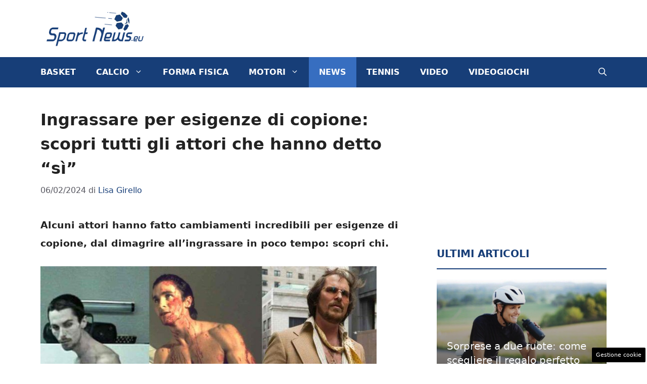

--- FILE ---
content_type: text/html; charset=UTF-8
request_url: https://www.sportnews.eu/2024/02/06/ingrassare-per-esigenze-di-copione-scopri-tutti-gli-attori-che-hanno-detto-si/
body_size: 18549
content:
<!DOCTYPE html>
<html lang="it-IT">
<head>
	<meta charset="UTF-8"><link rel="preload" href="https://www.sportnews.eu/wp-content/cache/fvm/min/1748960762-css28bf580074b5d7aa864ac4e213cdd623eb5f6e86a06863801e5cfc74acbbc.css" as="style" media="all" />
<link rel="preload" href="https://www.sportnews.eu/wp-content/cache/fvm/min/1748960762-css17a77e47f1bb4e434e538b35208afe682f1430aba932da40e8c71be3c8888.css" as="style" media="all" />
<link rel="preload" href="https://www.sportnews.eu/wp-content/cache/fvm/min/1748960762-csse8a63fef79ac52b72e8160d9a43fe1ce0ee6f49c9b2ee6cd70235f695d67c.css" as="style" media="all" />
<link rel="preload" href="https://www.sportnews.eu/wp-content/cache/fvm/min/1748960762-css2aa5b26de6c49f6cc8670501c69955c7e84b919b4474dd06e8aef2bb1bf1d.css" as="style" media="all" />
<link rel="preload" href="https://www.sportnews.eu/wp-content/cache/fvm/min/1748960762-js81e876193324bb34a48ad188fc80c57d0012efcad69746bb5a46ddac2e000f.js" as="script" />
<link rel="preload" href="https://www.sportnews.eu/wp-content/cache/fvm/min/1748960762-js8ae2b03d8ef94b781f0e2922082337d7e9e05580a430d5c3bf44615e615786.js" as="script" /><script data-cfasync="false">if(navigator.userAgent.match(/MSIE|Internet Explorer/i)||navigator.userAgent.match(/Trident\/7\..*?rv:11/i)){var href=document.location.href;if(!href.match(/[?&]iebrowser/)){if(href.indexOf("?")==-1){if(href.indexOf("#")==-1){document.location.href=href+"?iebrowser=1"}else{document.location.href=href.replace("#","?iebrowser=1#")}}else{if(href.indexOf("#")==-1){document.location.href=href+"&iebrowser=1"}else{document.location.href=href.replace("#","&iebrowser=1#")}}}}</script>
<script data-cfasync="false">class FVMLoader{constructor(e){this.triggerEvents=e,this.eventOptions={passive:!0},this.userEventListener=this.triggerListener.bind(this),this.delayedScripts={normal:[],async:[],defer:[]},this.allJQueries=[]}_addUserInteractionListener(e){this.triggerEvents.forEach(t=>window.addEventListener(t,e.userEventListener,e.eventOptions))}_removeUserInteractionListener(e){this.triggerEvents.forEach(t=>window.removeEventListener(t,e.userEventListener,e.eventOptions))}triggerListener(){this._removeUserInteractionListener(this),"loading"===document.readyState?document.addEventListener("DOMContentLoaded",this._loadEverythingNow.bind(this)):this._loadEverythingNow()}async _loadEverythingNow(){this._runAllDelayedCSS(),this._delayEventListeners(),this._delayJQueryReady(this),this._handleDocumentWrite(),this._registerAllDelayedScripts(),await this._loadScriptsFromList(this.delayedScripts.normal),await this._loadScriptsFromList(this.delayedScripts.defer),await this._loadScriptsFromList(this.delayedScripts.async),await this._triggerDOMContentLoaded(),await this._triggerWindowLoad(),window.dispatchEvent(new Event("wpr-allScriptsLoaded"))}_registerAllDelayedScripts(){document.querySelectorAll("script[type=fvmdelay]").forEach(e=>{e.hasAttribute("src")?e.hasAttribute("async")&&!1!==e.async?this.delayedScripts.async.push(e):e.hasAttribute("defer")&&!1!==e.defer||"module"===e.getAttribute("data-type")?this.delayedScripts.defer.push(e):this.delayedScripts.normal.push(e):this.delayedScripts.normal.push(e)})}_runAllDelayedCSS(){document.querySelectorAll("link[rel=fvmdelay]").forEach(e=>{e.setAttribute("rel","stylesheet")})}async _transformScript(e){return await this._requestAnimFrame(),new Promise(t=>{const n=document.createElement("script");let r;[...e.attributes].forEach(e=>{let t=e.nodeName;"type"!==t&&("data-type"===t&&(t="type",r=e.nodeValue),n.setAttribute(t,e.nodeValue))}),e.hasAttribute("src")?(n.addEventListener("load",t),n.addEventListener("error",t)):(n.text=e.text,t()),e.parentNode.replaceChild(n,e)})}async _loadScriptsFromList(e){const t=e.shift();return t?(await this._transformScript(t),this._loadScriptsFromList(e)):Promise.resolve()}_delayEventListeners(){let e={};function t(t,n){!function(t){function n(n){return e[t].eventsToRewrite.indexOf(n)>=0?"wpr-"+n:n}e[t]||(e[t]={originalFunctions:{add:t.addEventListener,remove:t.removeEventListener},eventsToRewrite:[]},t.addEventListener=function(){arguments[0]=n(arguments[0]),e[t].originalFunctions.add.apply(t,arguments)},t.removeEventListener=function(){arguments[0]=n(arguments[0]),e[t].originalFunctions.remove.apply(t,arguments)})}(t),e[t].eventsToRewrite.push(n)}function n(e,t){let n=e[t];Object.defineProperty(e,t,{get:()=>n||function(){},set(r){e["wpr"+t]=n=r}})}t(document,"DOMContentLoaded"),t(window,"DOMContentLoaded"),t(window,"load"),t(window,"pageshow"),t(document,"readystatechange"),n(document,"onreadystatechange"),n(window,"onload"),n(window,"onpageshow")}_delayJQueryReady(e){let t=window.jQuery;Object.defineProperty(window,"jQuery",{get:()=>t,set(n){if(n&&n.fn&&!e.allJQueries.includes(n)){n.fn.ready=n.fn.init.prototype.ready=function(t){e.domReadyFired?t.bind(document)(n):document.addEventListener("DOMContentLoaded2",()=>t.bind(document)(n))};const t=n.fn.on;n.fn.on=n.fn.init.prototype.on=function(){if(this[0]===window){function e(e){return e.split(" ").map(e=>"load"===e||0===e.indexOf("load.")?"wpr-jquery-load":e).join(" ")}"string"==typeof arguments[0]||arguments[0]instanceof String?arguments[0]=e(arguments[0]):"object"==typeof arguments[0]&&Object.keys(arguments[0]).forEach(t=>{delete Object.assign(arguments[0],{[e(t)]:arguments[0][t]})[t]})}return t.apply(this,arguments),this},e.allJQueries.push(n)}t=n}})}async _triggerDOMContentLoaded(){this.domReadyFired=!0,await this._requestAnimFrame(),document.dispatchEvent(new Event("DOMContentLoaded2")),await this._requestAnimFrame(),window.dispatchEvent(new Event("DOMContentLoaded2")),await this._requestAnimFrame(),document.dispatchEvent(new Event("wpr-readystatechange")),await this._requestAnimFrame(),document.wpronreadystatechange&&document.wpronreadystatechange()}async _triggerWindowLoad(){await this._requestAnimFrame(),window.dispatchEvent(new Event("wpr-load")),await this._requestAnimFrame(),window.wpronload&&window.wpronload(),await this._requestAnimFrame(),this.allJQueries.forEach(e=>e(window).trigger("wpr-jquery-load")),window.dispatchEvent(new Event("wpr-pageshow")),await this._requestAnimFrame(),window.wpronpageshow&&window.wpronpageshow()}_handleDocumentWrite(){const e=new Map;document.write=document.writeln=function(t){const n=document.currentScript,r=document.createRange(),i=n.parentElement;let a=e.get(n);void 0===a&&(a=n.nextSibling,e.set(n,a));const s=document.createDocumentFragment();r.setStart(s,0),s.appendChild(r.createContextualFragment(t)),i.insertBefore(s,a)}}async _requestAnimFrame(){return new Promise(e=>requestAnimationFrame(e))}static run(){const e=new FVMLoader(["keydown","mousemove","touchmove","touchstart","touchend","wheel"]);e._addUserInteractionListener(e)}}FVMLoader.run();</script><meta name='robots' content='index, follow, max-image-preview:large, max-snippet:-1, max-video-preview:-1' /><meta name="viewport" content="width=device-width, initial-scale=1"><title>Ingrassare per esigenze di copione: scopri tutti gli attori che hanno detto &quot;sì&quot;</title><meta name="description" content="Alcuni attori hanno fatto cambiamenti incredibili per esigenze di copione, dal dimagrire all&#039;ingrassare in poco tempo: scopri chi" /><link rel="canonical" href="https://www.sportnews.eu/2024/02/06/ingrassare-per-esigenze-di-copione-scopri-tutti-gli-attori-che-hanno-detto-si/" /><meta property="og:locale" content="it_IT" /><meta property="og:type" content="article" /><meta property="og:title" content="Ingrassare per esigenze di copione: scopri tutti gli attori che hanno detto &quot;sì&quot;" /><meta property="og:description" content="Alcuni attori hanno fatto cambiamenti incredibili per esigenze di copione, dal dimagrire all&#039;ingrassare in poco tempo: scopri chi" /><meta property="og:url" content="https://www.sportnews.eu/2024/02/06/ingrassare-per-esigenze-di-copione-scopri-tutti-gli-attori-che-hanno-detto-si/" /><meta property="og:site_name" content="Sportnews.eu" /><meta property="article:publisher" content="https://www.facebook.com/SportNews.eu" /><meta property="article:published_time" content="2024-02-06T17:51:43+00:00" /><meta property="article:modified_time" content="2025-02-25T10:52:24+00:00" /><meta property="og:image" content="https://www.sportnews.eu/wp-content/uploads/2024/02/Christian-Bale.jpg" /><meta property="og:image:width" content="1200" /><meta property="og:image:height" content="800" /><meta property="og:image:type" content="image/jpeg" /><meta name="author" content="Lisa Girello" /><meta name="twitter:label1" content="Scritto da" /><meta name="twitter:data1" content="Lisa Girello" /><meta name="twitter:label2" content="Tempo di lettura stimato" /><meta name="twitter:data2" content="5 minuti" /><script type="application/ld+json" class="yoast-schema-graph">{"@context":"https://schema.org","@graph":[{"@type":"Article","@id":"https://www.sportnews.eu/2024/02/06/ingrassare-per-esigenze-di-copione-scopri-tutti-gli-attori-che-hanno-detto-si/#article","isPartOf":{"@id":"https://www.sportnews.eu/2024/02/06/ingrassare-per-esigenze-di-copione-scopri-tutti-gli-attori-che-hanno-detto-si/"},"author":{"name":"Lisa Girello","@id":"https://www.sportnews.eu/#/schema/person/025c31b8bc8dc3f42b40194f84b2cf16"},"headline":"Ingrassare per esigenze di copione: scopri tutti gli attori che hanno detto &#8220;sì&#8221;","datePublished":"2024-02-06T17:51:43+00:00","dateModified":"2025-02-25T10:52:24+00:00","mainEntityOfPage":{"@id":"https://www.sportnews.eu/2024/02/06/ingrassare-per-esigenze-di-copione-scopri-tutti-gli-attori-che-hanno-detto-si/"},"wordCount":715,"publisher":{"@id":"https://www.sportnews.eu/#organization"},"image":{"@id":"https://www.sportnews.eu/2024/02/06/ingrassare-per-esigenze-di-copione-scopri-tutti-gli-attori-che-hanno-detto-si/#primaryimage"},"thumbnailUrl":"https://www.sportnews.eu/wp-content/uploads/2024/02/Christian-Bale.jpg","articleSection":["News"],"inLanguage":"it-IT"},{"@type":"WebPage","@id":"https://www.sportnews.eu/2024/02/06/ingrassare-per-esigenze-di-copione-scopri-tutti-gli-attori-che-hanno-detto-si/","url":"https://www.sportnews.eu/2024/02/06/ingrassare-per-esigenze-di-copione-scopri-tutti-gli-attori-che-hanno-detto-si/","name":"Ingrassare per esigenze di copione: scopri tutti gli attori che hanno detto \"sì\"","isPartOf":{"@id":"https://www.sportnews.eu/#website"},"primaryImageOfPage":{"@id":"https://www.sportnews.eu/2024/02/06/ingrassare-per-esigenze-di-copione-scopri-tutti-gli-attori-che-hanno-detto-si/#primaryimage"},"image":{"@id":"https://www.sportnews.eu/2024/02/06/ingrassare-per-esigenze-di-copione-scopri-tutti-gli-attori-che-hanno-detto-si/#primaryimage"},"thumbnailUrl":"https://www.sportnews.eu/wp-content/uploads/2024/02/Christian-Bale.jpg","datePublished":"2024-02-06T17:51:43+00:00","dateModified":"2025-02-25T10:52:24+00:00","description":"Alcuni attori hanno fatto cambiamenti incredibili per esigenze di copione, dal dimagrire all'ingrassare in poco tempo: scopri chi","breadcrumb":{"@id":"https://www.sportnews.eu/2024/02/06/ingrassare-per-esigenze-di-copione-scopri-tutti-gli-attori-che-hanno-detto-si/#breadcrumb"},"inLanguage":"it-IT","potentialAction":[{"@type":"ReadAction","target":["https://www.sportnews.eu/2024/02/06/ingrassare-per-esigenze-di-copione-scopri-tutti-gli-attori-che-hanno-detto-si/"]}]},{"@type":"ImageObject","inLanguage":"it-IT","@id":"https://www.sportnews.eu/2024/02/06/ingrassare-per-esigenze-di-copione-scopri-tutti-gli-attori-che-hanno-detto-si/#primaryimage","url":"https://www.sportnews.eu/wp-content/uploads/2024/02/Christian-Bale.jpg","contentUrl":"https://www.sportnews.eu/wp-content/uploads/2024/02/Christian-Bale.jpg","width":1200,"height":800,"caption":"Christian Bale (Sportnews.eu)"},{"@type":"BreadcrumbList","@id":"https://www.sportnews.eu/2024/02/06/ingrassare-per-esigenze-di-copione-scopri-tutti-gli-attori-che-hanno-detto-si/#breadcrumb","itemListElement":[{"@type":"ListItem","position":1,"name":"SportNews","item":"https://www.sportnews.eu/"},{"@type":"ListItem","position":2,"name":"Ingrassare per esigenze di copione: scopri tutti gli attori che hanno detto &#8220;sì&#8221;"}]},{"@type":"WebSite","@id":"https://www.sportnews.eu/#website","url":"https://www.sportnews.eu/","name":"Sportnews.eu","description":"Notizie sport, notizie calcio, calciomercato, basket, formula 1, ciclismo, volley, tennis","publisher":{"@id":"https://www.sportnews.eu/#organization"},"potentialAction":[{"@type":"SearchAction","target":{"@type":"EntryPoint","urlTemplate":"https://www.sportnews.eu/?s={search_term_string}"},"query-input":{"@type":"PropertyValueSpecification","valueRequired":true,"valueName":"search_term_string"}}],"inLanguage":"it-IT"},{"@type":"Organization","@id":"https://www.sportnews.eu/#organization","name":"SportNews.eu","url":"https://www.sportnews.eu/","logo":{"@type":"ImageObject","inLanguage":"it-IT","@id":"https://www.sportnews.eu/#/schema/logo/image/","url":"https://www.sportnews.eu/wp-content/uploads/sportnews-logo-retina.png","contentUrl":"https://www.sportnews.eu/wp-content/uploads/sportnews-logo-retina.png","width":544,"height":180,"caption":"SportNews.eu"},"image":{"@id":"https://www.sportnews.eu/#/schema/logo/image/"},"sameAs":["https://www.facebook.com/SportNews.eu"]},{"@type":"Person","@id":"https://www.sportnews.eu/#/schema/person/025c31b8bc8dc3f42b40194f84b2cf16","name":"Lisa Girello","image":{"@type":"ImageObject","inLanguage":"it-IT","@id":"https://www.sportnews.eu/#/schema/person/image/","url":"https://secure.gravatar.com/avatar/369a832ba00cbbff7b7173e7b75ad588885fff02390ea70f32ac52ad3ad559ce?s=96&d=mm&r=g","contentUrl":"https://secure.gravatar.com/avatar/369a832ba00cbbff7b7173e7b75ad588885fff02390ea70f32ac52ad3ad559ce?s=96&d=mm&r=g","caption":"Lisa Girello"},"url":"https://www.sportnews.eu/author/lisa-girello/"}]}</script><link rel="alternate" type="application/rss+xml" title="Sportnews.eu &raquo; Feed" href="https://www.sportnews.eu/feed/" /><link rel="alternate" type="application/rss+xml" title="Sportnews.eu &raquo; Feed dei commenti" href="https://www.sportnews.eu/comments/feed/" /><meta name="google-site-verification" content="EpVmo1qjFGoEN9BWAWMworbywvI8wXhRyzqQpJtVr6w" />
	
	<style media="all">img:is([sizes="auto" i],[sizes^="auto," i]){contain-intrinsic-size:3000px 1500px}</style>
	
	
	
	
	
	
	
	
	
	
	
	
	
	
	
	
	
	
	
	
	
	
	
	
	


<link rel="amphtml" href="https://www.sportnews.eu/2024/02/06/ingrassare-per-esigenze-di-copione-scopri-tutti-gli-attori-che-hanno-detto-si/amp/" />

<link rel='stylesheet' id='wp-block-library-css' href='https://www.sportnews.eu/wp-content/cache/fvm/min/1748960762-css28bf580074b5d7aa864ac4e213cdd623eb5f6e86a06863801e5cfc74acbbc.css' media='all' />
<style id='classic-theme-styles-inline-css' media="all">/*! This file is auto-generated */
.wp-block-button__link{color:#fff;background-color:#32373c;border-radius:9999px;box-shadow:none;text-decoration:none;padding:calc(.667em + 2px) calc(1.333em + 2px);font-size:1.125em}.wp-block-file__button{background:#32373c;color:#fff;text-decoration:none}</style>
<style id='global-styles-inline-css' media="all">:root{--wp--preset--aspect-ratio--square:1;--wp--preset--aspect-ratio--4-3:4/3;--wp--preset--aspect-ratio--3-4:3/4;--wp--preset--aspect-ratio--3-2:3/2;--wp--preset--aspect-ratio--2-3:2/3;--wp--preset--aspect-ratio--16-9:16/9;--wp--preset--aspect-ratio--9-16:9/16;--wp--preset--color--black:#000000;--wp--preset--color--cyan-bluish-gray:#abb8c3;--wp--preset--color--white:#ffffff;--wp--preset--color--pale-pink:#f78da7;--wp--preset--color--vivid-red:#cf2e2e;--wp--preset--color--luminous-vivid-orange:#ff6900;--wp--preset--color--luminous-vivid-amber:#fcb900;--wp--preset--color--light-green-cyan:#7bdcb5;--wp--preset--color--vivid-green-cyan:#00d084;--wp--preset--color--pale-cyan-blue:#8ed1fc;--wp--preset--color--vivid-cyan-blue:#0693e3;--wp--preset--color--vivid-purple:#9b51e0;--wp--preset--color--contrast:var(--contrast);--wp--preset--color--contrast-2:var(--contrast-2);--wp--preset--color--contrast-3:var(--contrast-3);--wp--preset--color--base:var(--base);--wp--preset--color--base-2:var(--base-2);--wp--preset--color--base-3:var(--base-3);--wp--preset--color--accent:var(--accent);--wp--preset--color--global-color-8:var(--global-color-8);--wp--preset--gradient--vivid-cyan-blue-to-vivid-purple:linear-gradient(135deg,rgba(6,147,227,1) 0%,rgb(155,81,224) 100%);--wp--preset--gradient--light-green-cyan-to-vivid-green-cyan:linear-gradient(135deg,rgb(122,220,180) 0%,rgb(0,208,130) 100%);--wp--preset--gradient--luminous-vivid-amber-to-luminous-vivid-orange:linear-gradient(135deg,rgba(252,185,0,1) 0%,rgba(255,105,0,1) 100%);--wp--preset--gradient--luminous-vivid-orange-to-vivid-red:linear-gradient(135deg,rgba(255,105,0,1) 0%,rgb(207,46,46) 100%);--wp--preset--gradient--very-light-gray-to-cyan-bluish-gray:linear-gradient(135deg,rgb(238,238,238) 0%,rgb(169,184,195) 100%);--wp--preset--gradient--cool-to-warm-spectrum:linear-gradient(135deg,rgb(74,234,220) 0%,rgb(151,120,209) 20%,rgb(207,42,186) 40%,rgb(238,44,130) 60%,rgb(251,105,98) 80%,rgb(254,248,76) 100%);--wp--preset--gradient--blush-light-purple:linear-gradient(135deg,rgb(255,206,236) 0%,rgb(152,150,240) 100%);--wp--preset--gradient--blush-bordeaux:linear-gradient(135deg,rgb(254,205,165) 0%,rgb(254,45,45) 50%,rgb(107,0,62) 100%);--wp--preset--gradient--luminous-dusk:linear-gradient(135deg,rgb(255,203,112) 0%,rgb(199,81,192) 50%,rgb(65,88,208) 100%);--wp--preset--gradient--pale-ocean:linear-gradient(135deg,rgb(255,245,203) 0%,rgb(182,227,212) 50%,rgb(51,167,181) 100%);--wp--preset--gradient--electric-grass:linear-gradient(135deg,rgb(202,248,128) 0%,rgb(113,206,126) 100%);--wp--preset--gradient--midnight:linear-gradient(135deg,rgb(2,3,129) 0%,rgb(40,116,252) 100%);--wp--preset--font-size--small:13px;--wp--preset--font-size--medium:20px;--wp--preset--font-size--large:36px;--wp--preset--font-size--x-large:42px;--wp--preset--spacing--20:0.44rem;--wp--preset--spacing--30:0.67rem;--wp--preset--spacing--40:1rem;--wp--preset--spacing--50:1.5rem;--wp--preset--spacing--60:2.25rem;--wp--preset--spacing--70:3.38rem;--wp--preset--spacing--80:5.06rem;--wp--preset--shadow--natural:6px 6px 9px rgba(0, 0, 0, 0.2);--wp--preset--shadow--deep:12px 12px 50px rgba(0, 0, 0, 0.4);--wp--preset--shadow--sharp:6px 6px 0px rgba(0, 0, 0, 0.2);--wp--preset--shadow--outlined:6px 6px 0px -3px rgba(255, 255, 255, 1), 6px 6px rgba(0, 0, 0, 1);--wp--preset--shadow--crisp:6px 6px 0px rgba(0, 0, 0, 1)}:where(.is-layout-flex){gap:.5em}:where(.is-layout-grid){gap:.5em}body .is-layout-flex{display:flex}.is-layout-flex{flex-wrap:wrap;align-items:center}.is-layout-flex>:is(*,div){margin:0}body .is-layout-grid{display:grid}.is-layout-grid>:is(*,div){margin:0}:where(.wp-block-columns.is-layout-flex){gap:2em}:where(.wp-block-columns.is-layout-grid){gap:2em}:where(.wp-block-post-template.is-layout-flex){gap:1.25em}:where(.wp-block-post-template.is-layout-grid){gap:1.25em}.has-black-color{color:var(--wp--preset--color--black)!important}.has-cyan-bluish-gray-color{color:var(--wp--preset--color--cyan-bluish-gray)!important}.has-white-color{color:var(--wp--preset--color--white)!important}.has-pale-pink-color{color:var(--wp--preset--color--pale-pink)!important}.has-vivid-red-color{color:var(--wp--preset--color--vivid-red)!important}.has-luminous-vivid-orange-color{color:var(--wp--preset--color--luminous-vivid-orange)!important}.has-luminous-vivid-amber-color{color:var(--wp--preset--color--luminous-vivid-amber)!important}.has-light-green-cyan-color{color:var(--wp--preset--color--light-green-cyan)!important}.has-vivid-green-cyan-color{color:var(--wp--preset--color--vivid-green-cyan)!important}.has-pale-cyan-blue-color{color:var(--wp--preset--color--pale-cyan-blue)!important}.has-vivid-cyan-blue-color{color:var(--wp--preset--color--vivid-cyan-blue)!important}.has-vivid-purple-color{color:var(--wp--preset--color--vivid-purple)!important}.has-black-background-color{background-color:var(--wp--preset--color--black)!important}.has-cyan-bluish-gray-background-color{background-color:var(--wp--preset--color--cyan-bluish-gray)!important}.has-white-background-color{background-color:var(--wp--preset--color--white)!important}.has-pale-pink-background-color{background-color:var(--wp--preset--color--pale-pink)!important}.has-vivid-red-background-color{background-color:var(--wp--preset--color--vivid-red)!important}.has-luminous-vivid-orange-background-color{background-color:var(--wp--preset--color--luminous-vivid-orange)!important}.has-luminous-vivid-amber-background-color{background-color:var(--wp--preset--color--luminous-vivid-amber)!important}.has-light-green-cyan-background-color{background-color:var(--wp--preset--color--light-green-cyan)!important}.has-vivid-green-cyan-background-color{background-color:var(--wp--preset--color--vivid-green-cyan)!important}.has-pale-cyan-blue-background-color{background-color:var(--wp--preset--color--pale-cyan-blue)!important}.has-vivid-cyan-blue-background-color{background-color:var(--wp--preset--color--vivid-cyan-blue)!important}.has-vivid-purple-background-color{background-color:var(--wp--preset--color--vivid-purple)!important}.has-black-border-color{border-color:var(--wp--preset--color--black)!important}.has-cyan-bluish-gray-border-color{border-color:var(--wp--preset--color--cyan-bluish-gray)!important}.has-white-border-color{border-color:var(--wp--preset--color--white)!important}.has-pale-pink-border-color{border-color:var(--wp--preset--color--pale-pink)!important}.has-vivid-red-border-color{border-color:var(--wp--preset--color--vivid-red)!important}.has-luminous-vivid-orange-border-color{border-color:var(--wp--preset--color--luminous-vivid-orange)!important}.has-luminous-vivid-amber-border-color{border-color:var(--wp--preset--color--luminous-vivid-amber)!important}.has-light-green-cyan-border-color{border-color:var(--wp--preset--color--light-green-cyan)!important}.has-vivid-green-cyan-border-color{border-color:var(--wp--preset--color--vivid-green-cyan)!important}.has-pale-cyan-blue-border-color{border-color:var(--wp--preset--color--pale-cyan-blue)!important}.has-vivid-cyan-blue-border-color{border-color:var(--wp--preset--color--vivid-cyan-blue)!important}.has-vivid-purple-border-color{border-color:var(--wp--preset--color--vivid-purple)!important}.has-vivid-cyan-blue-to-vivid-purple-gradient-background{background:var(--wp--preset--gradient--vivid-cyan-blue-to-vivid-purple)!important}.has-light-green-cyan-to-vivid-green-cyan-gradient-background{background:var(--wp--preset--gradient--light-green-cyan-to-vivid-green-cyan)!important}.has-luminous-vivid-amber-to-luminous-vivid-orange-gradient-background{background:var(--wp--preset--gradient--luminous-vivid-amber-to-luminous-vivid-orange)!important}.has-luminous-vivid-orange-to-vivid-red-gradient-background{background:var(--wp--preset--gradient--luminous-vivid-orange-to-vivid-red)!important}.has-very-light-gray-to-cyan-bluish-gray-gradient-background{background:var(--wp--preset--gradient--very-light-gray-to-cyan-bluish-gray)!important}.has-cool-to-warm-spectrum-gradient-background{background:var(--wp--preset--gradient--cool-to-warm-spectrum)!important}.has-blush-light-purple-gradient-background{background:var(--wp--preset--gradient--blush-light-purple)!important}.has-blush-bordeaux-gradient-background{background:var(--wp--preset--gradient--blush-bordeaux)!important}.has-luminous-dusk-gradient-background{background:var(--wp--preset--gradient--luminous-dusk)!important}.has-pale-ocean-gradient-background{background:var(--wp--preset--gradient--pale-ocean)!important}.has-electric-grass-gradient-background{background:var(--wp--preset--gradient--electric-grass)!important}.has-midnight-gradient-background{background:var(--wp--preset--gradient--midnight)!important}.has-small-font-size{font-size:var(--wp--preset--font-size--small)!important}.has-medium-font-size{font-size:var(--wp--preset--font-size--medium)!important}.has-large-font-size{font-size:var(--wp--preset--font-size--large)!important}.has-x-large-font-size{font-size:var(--wp--preset--font-size--x-large)!important}:where(.wp-block-post-template.is-layout-flex){gap:1.25em}:where(.wp-block-post-template.is-layout-grid){gap:1.25em}:where(.wp-block-columns.is-layout-flex){gap:2em}:where(.wp-block-columns.is-layout-grid){gap:2em}:root :where(.wp-block-pullquote){font-size:1.5em;line-height:1.6}</style>
<link rel='stylesheet' id='adser-css' href='https://www.sportnews.eu/wp-content/cache/fvm/min/1748960762-css17a77e47f1bb4e434e538b35208afe682f1430aba932da40e8c71be3c8888.css' media='all' />
<link rel='stylesheet' id='dadaPushly-css' href='https://www.sportnews.eu/wp-content/cache/fvm/min/1748960762-csse8a63fef79ac52b72e8160d9a43fe1ce0ee6f49c9b2ee6cd70235f695d67c.css' media='all' />
<link rel='stylesheet' id='generate-style-css' href='https://www.sportnews.eu/wp-content/cache/fvm/min/1748960762-css2aa5b26de6c49f6cc8670501c69955c7e84b919b4474dd06e8aef2bb1bf1d.css' media='all' />
<style id='generate-style-inline-css' media="all">body{background-color:var(--base-3);color:var(--contrast)}a{color:var(--accent)}a:hover,a:focus{text-decoration:underline}.entry-title a,.site-branding a,a.button,.wp-block-button__link,.main-navigation a{text-decoration:none}a:hover,a:focus,a:active{color:var(--contrast)}.wp-block-group__inner-container{max-width:1200px;margin-left:auto;margin-right:auto}.site-header .header-image{width:220px}:root{--contrast:#222222;--contrast-2:#575760;--contrast-3:#b2b2be;--base:#f0f0f0;--base-2:#f7f8f9;--base-3:#ffffff;--accent:#173E78;--global-color-8:#376ec0}:root .has-contrast-color{color:var(--contrast)}:root .has-contrast-background-color{background-color:var(--contrast)}:root .has-contrast-2-color{color:var(--contrast-2)}:root .has-contrast-2-background-color{background-color:var(--contrast-2)}:root .has-contrast-3-color{color:var(--contrast-3)}:root .has-contrast-3-background-color{background-color:var(--contrast-3)}:root .has-base-color{color:var(--base)}:root .has-base-background-color{background-color:var(--base)}:root .has-base-2-color{color:var(--base-2)}:root .has-base-2-background-color{background-color:var(--base-2)}:root .has-base-3-color{color:var(--base-3)}:root .has-base-3-background-color{background-color:var(--base-3)}:root .has-accent-color{color:var(--accent)}:root .has-accent-background-color{background-color:var(--accent)}:root .has-global-color-8-color{color:var(--global-color-8)}:root .has-global-color-8-background-color{background-color:var(--global-color-8)}.gp-modal:not(.gp-modal--open):not(.gp-modal--transition){display:none}.gp-modal--transition:not(.gp-modal--open){pointer-events:none}.gp-modal-overlay:not(.gp-modal-overlay--open):not(.gp-modal--transition){display:none}.gp-modal__overlay{display:none;position:fixed;top:0;left:0;right:0;bottom:0;background:rgba(0,0,0,.2);display:flex;justify-content:center;align-items:center;z-index:10000;backdrop-filter:blur(3px);transition:opacity 500ms ease;opacity:0}.gp-modal--open:not(.gp-modal--transition) .gp-modal__overlay{opacity:1}.gp-modal__container{max-width:100%;max-height:100vh;transform:scale(.9);transition:transform 500ms ease;padding:0 10px}.gp-modal--open:not(.gp-modal--transition) .gp-modal__container{transform:scale(1)}.search-modal-fields{display:flex}.gp-search-modal .gp-modal__overlay{align-items:flex-start;padding-top:25vh;background:var(--gp-search-modal-overlay-bg-color)}.search-modal-form{width:500px;max-width:100%;background-color:var(--gp-search-modal-bg-color);color:var(--gp-search-modal-text-color)}.search-modal-form .search-field,.search-modal-form .search-field:focus{width:100%;height:60px;background-color:transparent;border:0;appearance:none;color:currentColor}.search-modal-fields button,.search-modal-fields button:active,.search-modal-fields button:focus,.search-modal-fields button:hover{background-color:transparent;border:0;color:currentColor;width:60px}.main-navigation a,.main-navigation .menu-toggle,.main-navigation .menu-bar-items{font-weight:700;text-transform:uppercase;font-size:16px}body,button,input,select,textarea{font-size:19px}body{line-height:1.9}h1{font-weight:700;font-size:32px;line-height:1.5em}h2{font-weight:700;font-size:30px;line-height:1.4em}h3{font-weight:600;font-size:28px;line-height:1.4em}.top-bar{background-color:#636363;color:#fff}.top-bar a{color:#fff}.top-bar a:hover{color:#303030}.site-header{background-color:var(--base-3)}.main-title a,.main-title a:hover{color:var(--contrast)}.site-description{color:var(--contrast-2)}.main-navigation,.main-navigation ul ul{background-color:var(--accent)}.main-navigation .main-nav ul li a,.main-navigation .menu-toggle,.main-navigation .menu-bar-items{color:var(--base-3)}.main-navigation .main-nav ul li:not([class*="current-menu-"]):hover>a,.main-navigation .main-nav ul li:not([class*="current-menu-"]):focus>a,.main-navigation .main-nav ul li.sfHover:not([class*="current-menu-"])>a,.main-navigation .menu-bar-item:hover>a,.main-navigation .menu-bar-item.sfHover>a{color:var(--base-3);background-color:var(--global-color-8)}button.menu-toggle:hover,button.menu-toggle:focus{color:var(--base-3)}.main-navigation .main-nav ul li[class*="current-menu-"]>a{color:var(--base-3);background-color:var(--global-color-8)}.navigation-search input[type="search"],.navigation-search input[type="search"]:active,.navigation-search input[type="search"]:focus,.main-navigation .main-nav ul li.search-item.active>a,.main-navigation .menu-bar-items .search-item.active>a{color:var(--base-3);background-color:var(--global-color-8)}.main-navigation ul ul{background-color:var(--accent)}.main-navigation .main-nav ul ul li:not([class*="current-menu-"]):hover>a,.main-navigation .main-nav ul ul li:not([class*="current-menu-"]):focus>a,.main-navigation .main-nav ul ul li.sfHover:not([class*="current-menu-"])>a{background-color:#376ec0}.main-navigation .main-nav ul ul li[class*="current-menu-"]>a{background-color:var(--global-color-8)}.separate-containers .inside-article,.separate-containers .comments-area,.separate-containers .page-header,.one-container .container,.separate-containers .paging-navigation,.inside-page-header{background-color:var(--base-3)}.entry-title a{color:var(--contrast)}.entry-title a:hover{color:var(--contrast-2)}.entry-meta{color:var(--contrast-2)}.sidebar .widget{background-color:var(--base-3)}.footer-widgets{background-color:var(--contrast)}.site-info{color:var(--base-3);background-color:var(--accent)}.site-info a{color:var(--base-3)}.site-info a:hover{color:var(--base-3)}.footer-bar .widget_nav_menu .current-menu-item a{color:var(--base-3)}input[type="text"],input[type="email"],input[type="url"],input[type="password"],input[type="search"],input[type="tel"],input[type="number"],textarea,select{color:var(--contrast);background-color:var(--base-2);border-color:var(--base)}input[type="text"]:focus,input[type="email"]:focus,input[type="url"]:focus,input[type="password"]:focus,input[type="search"]:focus,input[type="tel"]:focus,input[type="number"]:focus,textarea:focus,select:focus{color:var(--contrast);background-color:var(--base-2);border-color:var(--contrast-3)}button,html input[type="button"],input[type="reset"],input[type="submit"],a.button,a.wp-block-button__link:not(.has-background){color:#fff;background-color:#55555e}button:hover,html input[type="button"]:hover,input[type="reset"]:hover,input[type="submit"]:hover,a.button:hover,button:focus,html input[type="button"]:focus,input[type="reset"]:focus,input[type="submit"]:focus,a.button:focus,a.wp-block-button__link:not(.has-background):active,a.wp-block-button__link:not(.has-background):focus,a.wp-block-button__link:not(.has-background):hover{color:#fff;background-color:#3f4047}a.generate-back-to-top{background-color:rgba(0,0,0,.4);color:#fff}a.generate-back-to-top:hover,a.generate-back-to-top:focus{background-color:rgba(0,0,0,.6);color:#fff}:root{--gp-search-modal-bg-color:var(--base-3);--gp-search-modal-text-color:var(--contrast);--gp-search-modal-overlay-bg-color:rgba(0,0,0,0.2)}@media (max-width:768px){.main-navigation .menu-bar-item:hover>a,.main-navigation .menu-bar-item.sfHover>a{background:none;color:var(--base-3)}}.nav-below-header .main-navigation .inside-navigation.grid-container,.nav-above-header .main-navigation .inside-navigation.grid-container{padding:0 20px 0 20px}.site-main .wp-block-group__inner-container{padding:40px}.separate-containers .paging-navigation{padding-top:20px;padding-bottom:20px}.entry-content .alignwide,body:not(.no-sidebar) .entry-content .alignfull{margin-left:-40px;width:calc(100% + 80px);max-width:calc(100% + 80px)}.rtl .menu-item-has-children .dropdown-menu-toggle{padding-left:20px}.rtl .main-navigation .main-nav ul li.menu-item-has-children>a{padding-right:20px}@media (max-width:768px){.separate-containers .inside-article,.separate-containers .comments-area,.separate-containers .page-header,.separate-containers .paging-navigation,.one-container .site-content,.inside-page-header{padding:30px}.site-main .wp-block-group__inner-container{padding:30px}.inside-top-bar{padding-right:30px;padding-left:30px}.inside-header{padding-right:30px;padding-left:30px}.widget-area .widget{padding-top:30px;padding-right:30px;padding-bottom:30px;padding-left:30px}.footer-widgets-container{padding-top:30px;padding-right:30px;padding-bottom:30px;padding-left:30px}.inside-site-info{padding-right:30px;padding-left:30px}.entry-content .alignwide,body:not(.no-sidebar) .entry-content .alignfull{margin-left:-30px;width:calc(100% + 60px);max-width:calc(100% + 60px)}.one-container .site-main .paging-navigation{margin-bottom:20px}}.is-right-sidebar{width:30%}.is-left-sidebar{width:30%}.site-content .content-area{width:70%}@media (max-width:768px){.main-navigation .menu-toggle,.sidebar-nav-mobile:not(#sticky-placeholder){display:block}.main-navigation ul,.gen-sidebar-nav,.main-navigation:not(.slideout-navigation):not(.toggled) .main-nav>ul,.has-inline-mobile-toggle #site-navigation .inside-navigation>*:not(.navigation-search):not(.main-nav){display:none}.nav-align-right .inside-navigation,.nav-align-center .inside-navigation{justify-content:space-between}}.dynamic-author-image-rounded{border-radius:100%}.dynamic-featured-image,.dynamic-author-image{vertical-align:middle}.one-container.blog .dynamic-content-template:not(:last-child),.one-container.archive .dynamic-content-template:not(:last-child){padding-bottom:0}.dynamic-entry-excerpt>p:last-child{margin-bottom:0}</style>
<style id='generateblocks-inline-css' media="all">.gb-container.gb-tabs__item:not(.gb-tabs__item-open){display:none}.gb-container-525acc2f{padding-top:20px;padding-bottom:20px}.gb-container-3ffc8e74{min-height:260px;display:flex;flex-direction:column;justify-content:flex-end;position:relative;overflow-x:hidden;overflow-y:hidden}.gb-container-3ffc8e74:before{content:"";background-image:var(--background-image);background-repeat:no-repeat;background-position:center center;background-size:cover;z-index:0;position:absolute;top:0;right:0;bottom:0;left:0;transition:inherit;pointer-events:none}.gb-container-3ffc8e74:after{content:"";background-image:linear-gradient(180deg,rgba(255,255,255,0),var(--contrast));z-index:0;position:absolute;top:0;right:0;bottom:0;left:0;pointer-events:none}.gb-grid-wrapper>.gb-grid-column-3ffc8e74{width:100%}.gb-container-b3a03c90{max-width:1200px;z-index:1;position:relative;padding:20px}h4.gb-headline-ac22c05b{display:flex;align-items:center;justify-content:flex-start;font-size:20px;font-weight:600;text-transform:uppercase;text-align:left;padding-bottom:10px;border-bottom:2px solid var(--accent);color:var(--accent)}h3.gb-headline-8deddee5{font-size:20px;font-weight:500;text-transform:initial;margin-bottom:10px;color:var(--base-2)}h3.gb-headline-8deddee5 a{color:var(--base-2)}h3.gb-headline-8deddee5 a:hover{color:var(--base)}.gb-grid-wrapper-557aa889{display:flex;flex-wrap:wrap;row-gap:40px}.gb-grid-wrapper-557aa889>.gb-grid-column{box-sizing:border-box}@media (max-width:767px){.gb-container-525acc2f{padding-top:20px;padding-right:0;padding-bottom:20px;margin-top:40px}.gb-container-3ffc8e74{min-height:300px}h4.gb-headline-ac22c05b{font-size:17px}}.gb-container .wp-block-image img{vertical-align:middle}.gb-grid-wrapper .wp-block-image{margin-bottom:0}.gb-highlight{background:none}.gb-container-link{position:absolute;top:0;right:0;bottom:0;left:0;z-index:99}</style>
<script src="https://www.sportnews.eu/wp-content/cache/fvm/min/1748960762-js81e876193324bb34a48ad188fc80c57d0012efcad69746bb5a46ddac2e000f.js" id="jquery-core-js"></script>
<script src="https://www.sportnews.eu/wp-content/cache/fvm/min/1748960762-js8ae2b03d8ef94b781f0e2922082337d7e9e05580a430d5c3bf44615e615786.js" id="jquery-migrate-js"></script>







<script>
  window._taboola = window._taboola || [];
  _taboola.push({article:'auto'});
</script><script>var adser = {"pagetype":"article","category":["News"],"category_iab":[""],"hot":false,"cmp":"clickio","cmp_params":"\/\/clickiocmp.com\/t\/consent_234048.js","_taboola":"\/\/cdn.taboola.com\/libtrc\/dmmnetwork\/loader.js"}</script>



<script defer src="https://www.googletagmanager.com/gtag/js?id=G-6RN7EJCFH3"></script>
<script>
    window.dataLayer = window.dataLayer || [];
    function gtag(){dataLayer.push(arguments);}
    gtag('js', new Date());
    gtag('config', 'G-6RN7EJCFH3');
</script>


<link rel="icon" href="https://www.sportnews.eu/wp-content/uploads/cropped-favicon-sportnews-eu-192x192.png" sizes="192x192" />


</head>

<body class="wp-singular post-template-default single single-post postid-283705 single-format-standard wp-custom-logo wp-embed-responsive wp-theme-generatepress post-image-above-header post-image-aligned-center right-sidebar nav-below-header one-container header-aligned-left dropdown-hover" itemtype="https://schema.org/Blog" itemscope>
	<a class="screen-reader-text skip-link" href="#content" title="Vai al contenuto">Vai al contenuto</a>		<header class="site-header" id="masthead" aria-label="Sito"  itemtype="https://schema.org/WPHeader" itemscope>
			<div class="inside-header grid-container">
				<div class="site-logo">
					<a href="https://www.sportnews.eu/" rel="home">
						<img  class="header-image is-logo-image" alt="Sportnews.eu" src="https://www.sportnews.eu/wp-content/uploads/sportnews-logo-retina.png" width="544" height="180" />
					</a>
				</div>			</div>
		</header>
				<nav class="main-navigation has-menu-bar-items sub-menu-right" id="site-navigation" aria-label="Principale"  itemtype="https://schema.org/SiteNavigationElement" itemscope>
			<div class="inside-navigation grid-container">
								<button class="menu-toggle" aria-controls="primary-menu" aria-expanded="false">
					<span class="gp-icon icon-menu-bars"><svg viewBox="0 0 512 512" aria-hidden="true" xmlns="http://www.w3.org/2000/svg" width="1em" height="1em"><path d="M0 96c0-13.255 10.745-24 24-24h464c13.255 0 24 10.745 24 24s-10.745 24-24 24H24c-13.255 0-24-10.745-24-24zm0 160c0-13.255 10.745-24 24-24h464c13.255 0 24 10.745 24 24s-10.745 24-24 24H24c-13.255 0-24-10.745-24-24zm0 160c0-13.255 10.745-24 24-24h464c13.255 0 24 10.745 24 24s-10.745 24-24 24H24c-13.255 0-24-10.745-24-24z" /></svg><svg viewBox="0 0 512 512" aria-hidden="true" xmlns="http://www.w3.org/2000/svg" width="1em" height="1em"><path d="M71.029 71.029c9.373-9.372 24.569-9.372 33.942 0L256 222.059l151.029-151.03c9.373-9.372 24.569-9.372 33.942 0 9.372 9.373 9.372 24.569 0 33.942L289.941 256l151.03 151.029c9.372 9.373 9.372 24.569 0 33.942-9.373 9.372-24.569 9.372-33.942 0L256 289.941l-151.029 151.03c-9.373 9.372-24.569 9.372-33.942 0-9.372-9.373-9.372-24.569 0-33.942L222.059 256 71.029 104.971c-9.372-9.373-9.372-24.569 0-33.942z" /></svg></span><span class="mobile-menu">Menu</span>				</button>
				<div id="primary-menu" class="main-nav"><ul id="menu-main-menu" class="menu sf-menu"><li id="menu-item-287826" class="menu-item menu-item-type-taxonomy menu-item-object-category menu-item-287826"><a href="https://www.sportnews.eu/basket/">Basket</a></li>
<li id="menu-item-26668" class="menu-item menu-item-type-taxonomy menu-item-object-category menu-item-has-children menu-item-26668"><a href="https://www.sportnews.eu/calcio/">Calcio<span role="presentation" class="dropdown-menu-toggle"><span class="gp-icon icon-arrow"><svg viewBox="0 0 330 512" aria-hidden="true" xmlns="http://www.w3.org/2000/svg" width="1em" height="1em"><path d="M305.913 197.085c0 2.266-1.133 4.815-2.833 6.514L171.087 335.593c-1.7 1.7-4.249 2.832-6.515 2.832s-4.815-1.133-6.515-2.832L26.064 203.599c-1.7-1.7-2.832-4.248-2.832-6.514s1.132-4.816 2.832-6.515l14.162-14.163c1.7-1.699 3.966-2.832 6.515-2.832 2.266 0 4.815 1.133 6.515 2.832l111.316 111.317 111.316-111.317c1.7-1.699 4.249-2.832 6.515-2.832s4.815 1.133 6.515 2.832l14.162 14.163c1.7 1.7 2.833 4.249 2.833 6.515z" /></svg></span></span></a>
<ul class="sub-menu">
	<li id="menu-item-150212" class="menu-item menu-item-type-taxonomy menu-item-object-category menu-item-150212"><a href="https://www.sportnews.eu/calcio/calciomercato/">Calciomercato</a></li>
	<li id="menu-item-287827" class="menu-item menu-item-type-taxonomy menu-item-object-category menu-item-287827"><a href="https://www.sportnews.eu/calcio/calcio-estero/">Calcio Estero</a></li>
	<li id="menu-item-222396" class="menu-item menu-item-type-taxonomy menu-item-object-category menu-item-222396"><a href="https://www.sportnews.eu/calcio/serie-a/">Serie A</a></li>
	<li id="menu-item-287828" class="menu-item menu-item-type-taxonomy menu-item-object-category menu-item-287828"><a href="https://www.sportnews.eu/calcio/serie-b/">Serie B</a></li>
	<li id="menu-item-245339" class="menu-item menu-item-type-taxonomy menu-item-object-category menu-item-245339"><a href="https://www.sportnews.eu/calcio/fantacalcio/">Fantacalcio</a></li>
</ul>
</li>
<li id="menu-item-230439" class="menu-item menu-item-type-taxonomy menu-item-object-category menu-item-230439"><a href="https://www.sportnews.eu/forma-fisica/">Forma Fisica</a></li>
<li id="menu-item-222397" class="menu-item menu-item-type-taxonomy menu-item-object-category menu-item-has-children menu-item-222397"><a href="https://www.sportnews.eu/motori/">Motori<span role="presentation" class="dropdown-menu-toggle"><span class="gp-icon icon-arrow"><svg viewBox="0 0 330 512" aria-hidden="true" xmlns="http://www.w3.org/2000/svg" width="1em" height="1em"><path d="M305.913 197.085c0 2.266-1.133 4.815-2.833 6.514L171.087 335.593c-1.7 1.7-4.249 2.832-6.515 2.832s-4.815-1.133-6.515-2.832L26.064 203.599c-1.7-1.7-2.832-4.248-2.832-6.514s1.132-4.816 2.832-6.515l14.162-14.163c1.7-1.699 3.966-2.832 6.515-2.832 2.266 0 4.815 1.133 6.515 2.832l111.316 111.317 111.316-111.317c1.7-1.699 4.249-2.832 6.515-2.832s4.815 1.133 6.515 2.832l14.162 14.163c1.7 1.7 2.833 4.249 2.833 6.515z" /></svg></span></span></a>
<ul class="sub-menu">
	<li id="menu-item-218245" class="menu-item menu-item-type-taxonomy menu-item-object-category menu-item-218245"><a href="https://www.sportnews.eu/motori/formula-1/">Formula 1</a></li>
	<li id="menu-item-218246" class="menu-item menu-item-type-taxonomy menu-item-object-category menu-item-218246"><a href="https://www.sportnews.eu/motori/moto-gp/">Moto GP</a></li>
</ul>
</li>
<li id="menu-item-222398" class="menu-item menu-item-type-taxonomy menu-item-object-category current-post-ancestor current-menu-parent current-post-parent menu-item-222398"><a href="https://www.sportnews.eu/news/">News</a></li>
<li id="menu-item-287829" class="menu-item menu-item-type-taxonomy menu-item-object-category menu-item-287829"><a href="https://www.sportnews.eu/tennis/">Tennis</a></li>
<li id="menu-item-287830" class="menu-item menu-item-type-taxonomy menu-item-object-category menu-item-287830"><a href="https://www.sportnews.eu/video/">Video</a></li>
<li id="menu-item-287831" class="menu-item menu-item-type-taxonomy menu-item-object-category menu-item-287831"><a href="https://www.sportnews.eu/videogiochi/">Videogiochi</a></li>
</ul></div><div class="menu-bar-items">	<span class="menu-bar-item">
		<a href="#" role="button" aria-label="Apri ricerca" data-gpmodal-trigger="gp-search"><span class="gp-icon icon-search"><svg viewBox="0 0 512 512" aria-hidden="true" xmlns="http://www.w3.org/2000/svg" width="1em" height="1em"><path fill-rule="evenodd" clip-rule="evenodd" d="M208 48c-88.366 0-160 71.634-160 160s71.634 160 160 160 160-71.634 160-160S296.366 48 208 48zM0 208C0 93.125 93.125 0 208 0s208 93.125 208 208c0 48.741-16.765 93.566-44.843 129.024l133.826 134.018c9.366 9.379 9.355 24.575-.025 33.941-9.379 9.366-24.575 9.355-33.941-.025L337.238 370.987C301.747 399.167 256.839 416 208 416 93.125 416 0 322.875 0 208z" /></svg><svg viewBox="0 0 512 512" aria-hidden="true" xmlns="http://www.w3.org/2000/svg" width="1em" height="1em"><path d="M71.029 71.029c9.373-9.372 24.569-9.372 33.942 0L256 222.059l151.029-151.03c9.373-9.372 24.569-9.372 33.942 0 9.372 9.373 9.372 24.569 0 33.942L289.941 256l151.03 151.029c9.372 9.373 9.372 24.569 0 33.942-9.373 9.372-24.569 9.372-33.942 0L256 289.941l-151.029 151.03c-9.373 9.372-24.569 9.372-33.942 0-9.372-9.373-9.372-24.569 0-33.942L222.059 256 71.029 104.971c-9.372-9.373-9.372-24.569 0-33.942z" /></svg></span></a>
	</span>
	</div>			</div>
		</nav>
		
	<div class="site grid-container container hfeed" id="page">
				<div class="site-content" id="content">
			
	<div class="content-area" id="primary">
		<main class="site-main" id="main">
			
<article id="post-283705" class="post-283705 post type-post status-publish format-standard has-post-thumbnail hentry category-news" itemtype="https://schema.org/CreativeWork" itemscope>
	<div class="inside-article">
					<header class="entry-header">
				<h1 class="entry-title" itemprop="headline">Ingrassare per esigenze di copione: scopri tutti gli attori che hanno detto &#8220;sì&#8221;</h1>		<div class="entry-meta">
			<span class="posted-on"><time class="updated" datetime="2025-02-25T11:52:24+01:00" itemprop="dateModified">25/02/2025</time><time class="entry-date published" datetime="2024-02-06T18:51:43+01:00" itemprop="datePublished">06/02/2024</time></span> <span class="byline">di <span class="author vcard" itemprop="author" itemtype="https://schema.org/Person" itemscope><a class="url fn n" href="https://www.sportnews.eu/author/lisa-girello/" title="Visualizza tutti gli articoli di Lisa Girello" rel="author" itemprop="url"><span class="author-name" itemprop="name">Lisa Girello</span></a></span></span> 		</div>
					</header>
			
		<div class="entry-content" itemprop="text">
			<p><strong>Alcuni attori hanno fatto cambiamenti incredibili per esigenze di copione, dal dimagrire all&#8217;ingrassare in poco tempo: scopri chi.</strong></p>
<figure id="attachment_283749" aria-describedby="caption-attachment-283749" style="width: 665px" class="wp-caption alignnone"><img fetchpriority="high" decoding="async" class="size-medium wp-image-283749" src="https://www.sportnews.eu/wp-content/uploads/2024/02/Christian-Bale-675x450.jpg" alt="Christian Bale cambiamento" width="675" height="450" srcset="https://www.sportnews.eu/wp-content/uploads/2024/02/Christian-Bale-675x450.jpg 675w, https://www.sportnews.eu/wp-content/uploads/2024/02/Christian-Bale-1080x720.jpg 1080w, https://www.sportnews.eu/wp-content/uploads/2024/02/Christian-Bale-768x512.jpg 768w, https://www.sportnews.eu/wp-content/uploads/2024/02/Christian-Bale-696x464.jpg 696w, https://www.sportnews.eu/wp-content/uploads/2024/02/Christian-Bale-1068x712.jpg 1068w, https://www.sportnews.eu/wp-content/uploads/2024/02/Christian-Bale.jpg 1200w" sizes="(max-width: 675px) 100vw, 675px" /><figcaption id="caption-attachment-283749" class="wp-caption-text">Christian Bale (Sportnews.eu)</figcaption></figure>
<p>In tutte le sue sfaccettature, il <strong>cinema</strong> è un&#8217;arte. Un tipo di arte che registi, crew e attori tentano di plasmare il meglio possibile per poter trasmettere allo spettatore sensazioni indescrivibili. Quando ancora la CGI era un miraggio, o chi ad oggi non se ne vuole servire, gli attori tentavano di assomigliare il più possibile al personaggio che andavano ad interpretare, sia che si trattasse di persone realmente esistite, che personaggi di finzione. Ad aiutare nel processo, poi, c&#8217;erano truccatori e altri reparti che creavano protesi e materiali in grado di rendere un attore diverso, trasformandone anche la corporatura.</p>
<h2>Il processo di trasformazione e il caso di Christian Bale</h2>
<p>Durante il processo di trasformazione per interpretare un personaggio, ad oggi attori e attrici si sottopongono a diete mirate (a volte estenuanti) per raggiungere gli obiettivi richiesti dalla produzione. Che si voglia <strong>ingrassare o dimagrire</strong>, devono seguire determinate regole che rendono i mesi prima dell&#8217;inizio delle riprese di un film molto dure per gli interpreti.</p>
<p>Uno dei casi più eclatanti, e che sicuramente è uno degli attori che ha avuto più trasformazioni, è <strong>Christian Bale</strong>. Da un film all&#8217;altro, il noto attore <strong><a href="https://www.sportnews.eu/2022/07/18/segreto-trasformazioni-bale-informazioni/" target="_blank" rel="noopener">prendeva e perdeva 30 chili</a></strong>, anche mettendo a rischio la sua salute. Il primo film in cui ha dovuto cambiare fisionomia è <em>American Psycho </em>(2000), dove l&#8217;attore arrivava dall&#8217;ultima interpretazione nel 1998 dell&#8217; esile e magro giornalista musicale Arthur Stuart, mentre nella pellicola citata mostra un corpo scultoreo e possente.</p>
<p>Quattro anni dopo, interpreta Trevor Reznik in <em>L’Uomo Senza Sonno</em> (<em>The Machinist</em>, 2004) per il quale ha trasformato il suo corpo da possente e forte a scheletrico e molto magro, <strong>arrivando a pesare 54 chili</strong> (dieci in meno rispetto alla soglia minima consigliata dal suo medico per restare in salute). Solo poche settimane dopo, è stato chiamato ad interpretare Batman dove si è mostrato palestrato e super allenato, guadagnando in pochissimo tempo 45 chili di muscoli. E così continua gran parte della sua carriera, tra dimagrire ed ingrassare. Altre pellicole dove il suo aspetto è cambiato drasticamente sono: <em>The Fighter</em> (2010), <em>American Hustle &#8211; L’apparenza Inganna</em> (2014) e <em>Vice &#8211; L’uomo Nell’ombra</em> (2018).</p>
<h2>Altri attori che sono dovuti ingrassare per il copione</h2>
<figure id="attachment_283748" aria-describedby="caption-attachment-283748" style="width: 684px" class="wp-caption alignnone"><img decoding="async" class="size-medium wp-image-283748" src="https://www.sportnews.eu/wp-content/uploads/2024/02/Brendan-Fraser-694x450.jpg" alt="Brendan Fraser cambiamento" width="694" height="450" srcset="https://www.sportnews.eu/wp-content/uploads/2024/02/Brendan-Fraser-694x450.jpg 694w, https://www.sportnews.eu/wp-content/uploads/2024/02/Brendan-Fraser-696x451.jpg 696w, https://www.sportnews.eu/wp-content/uploads/2024/02/Brendan-Fraser.jpg 740w" sizes="(max-width: 694px) 100vw, 694px" /><figcaption id="caption-attachment-283748" class="wp-caption-text">Brendan Fraser (Facebook) &#8211; Sportnews.eu</figcaption></figure><div class="adser-block"><script class="teads" async="true" src="//a.teads.tv/page/10811/tag"></script>
<div id="inRead"></div></div>
<p>Non solo il grande Christian Bale, anche altri attori sono dovuti ingrassare il loro corpo per esigenze di copione. Un nome da citare è senz&#8217;altro quello di <strong>Jared Leto</strong> per <em>Chapter 27 </em>(2007). Per interpretare Mark David Chapman, l&#8217;assassino di John Lennon, l&#8217;attore è dovuto ingrassare 30 chili.</p>
<p>Un altro volto che ha stravolto il suo aspetto è <strong>Charlize Theron</strong> per <em>Monster </em>(2003). Per la sua interpretazione e cambiamento, il pubblico e la critica l&#8217;hanno acclamata. Per assomigliare alla serial killer protagonista Aileen Wuornos, l&#8217;attrice è ingrassate 13 chili e per prepararsi si abbuffava di ciambelle e patatine fritte. Charlize Theron ha affermato che le interessava dare al personaggio quel senso si decadenza e del lasciarsi andare che caratterizzava proprio il suo personaggio.</p>
<p>Due interpretazioni da Oscar valgono la citazione in questa lista: Hilary Swank in <em>Million Dollar Baby</em> e Brendan Fraser in <em>The Whale</em>. Per interpretare la lottatrice di boxe e per la quale si è guadagnata la seconda statuetta come Miglior Attrice Protagonista, <strong>Hilary Swank</strong> ha modellato il suo corpo in soli 90 giorni in modo da sembrare una donna che ha da sempre praticato la boxe. Ingeriva 210 grammi di proteine al giorno, praticava due ore e mezza di boxe e un&#8217;ora e mezza di sollevamento pesi. Per questo ruolo ha guadagnato 9 chili di puro muscolo.</p>
<p>Nonostante la carriera cinematografica di <strong>Brendan Fraser</strong> presenti numerosi alti e bassi, la sua interpretazione per <em>The Whale</em> gli è valsa la sua prima statuetta come Miglior Attore Protagonista. Per interpretare il personaggio di Charlie, l&#8217;attore è ingrassato naturalmente 30 chili. Di più avrebbe messo a grave rischio la sua salute visto che la sua altezza è anche di 1,91 metri. Il protagonista di <em>The Whale</em> soffre di una gravissima obesità e per aggiungere i chili mancanti, all&#8217;attore sono state messe delle protesi che pesavano 130 chili e che rendevano scomodi i movimenti.</p>

<div class="adser-block"><div id="taboola-below-article-thumbnails"></div>
<script>
  window._taboola = window._taboola || [];
  _taboola.push({
    mode: 'alternating-thumbnails-a',
    container: 'taboola-below-article-thumbnails',
    placement: 'Below Article Thumbnails',
    target_type: 'mix'
  });
</script></div>		</div>

			</div>
</article>
		</main>
	</div>

	<div class="widget-area sidebar is-right-sidebar" id="right-sidebar">
	<div class="inside-right-sidebar">
		<div id="tca-sb-1" class="tca tca-300x250" style="margin-top:0"></div>


<div class="gb-container gb-container-525acc2f">

<h4 class="gb-headline gb-headline-ac22c05b gb-headline-text">Ultimi Articoli</h4>



<div class="gb-grid-wrapper gb-grid-wrapper-557aa889 gb-query-loop-wrapper">
<div class="gb-grid-column gb-grid-column-3ffc8e74 gb-query-loop-item post-289100 post type-post status-publish format-standard has-post-thumbnail hentry category-news"><div class="gb-container gb-container-3ffc8e74" style="--background-image: url(https://www.sportnews.eu/wp-content/uploads/2023/10/Stimolare-mente-3.jpg);"><a class="gb-container-link" href="https://www.sportnews.eu/2025/12/22/sorprese-a-due-ruote-come-scegliere-il-regalo-perfetto-per-chi-non-smette-mai-di-pedalare/"></a>
<div class="gb-container gb-container-b3a03c90">
<h3 class="gb-headline gb-headline-8deddee5 gb-headline-text"><a href="https://www.sportnews.eu/2025/12/22/sorprese-a-due-ruote-come-scegliere-il-regalo-perfetto-per-chi-non-smette-mai-di-pedalare/">Sorprese a due ruote: come scegliere il regalo perfetto per chi non smette mai di pedalare</a></h3>
</div>
</div></div>

<div class="gb-grid-column gb-grid-column-3ffc8e74 gb-query-loop-item post-289098 post type-post status-publish format-standard has-post-thumbnail hentry category-news"><div class="gb-container gb-container-3ffc8e74" style="--background-image: url(https://www.sportnews.eu/wp-content/uploads/2024/01/Varie-vitamine.jpg);"><a class="gb-container-link" href="https://www.sportnews.eu/2025/11/25/stanchezza-fisica-e-mentale-differenze-cause-e-consigli/"></a>
<div class="gb-container gb-container-b3a03c90">
<h3 class="gb-headline gb-headline-8deddee5 gb-headline-text"><a href="https://www.sportnews.eu/2025/11/25/stanchezza-fisica-e-mentale-differenze-cause-e-consigli/">Stanchezza fisica e mentale: differenze, cause e consigli</a></h3>
</div>
</div></div>

<div class="gb-grid-column gb-grid-column-3ffc8e74 gb-query-loop-item post-289094 post type-post status-publish format-standard has-post-thumbnail hentry category-motori"><div class="gb-container gb-container-3ffc8e74" style="--background-image: url(https://www.sportnews.eu/wp-content/uploads/2025/10/Marquez-fonte-IG-768x512.jpg);"><a class="gb-container-link" href="https://www.sportnews.eu/2025/09/29/motogp-marc-marquez-e-campione-del-mondo-raggiunto-valentino-rossi/"></a>
<div class="gb-container gb-container-b3a03c90">
<h3 class="gb-headline gb-headline-8deddee5 gb-headline-text"><a href="https://www.sportnews.eu/2025/09/29/motogp-marc-marquez-e-campione-del-mondo-raggiunto-valentino-rossi/">MotoGP: Marc Marquez è campione del mondo. Raggiunto Valentino Rossi</a></h3>
</div>
</div></div>

<div class="gb-grid-column gb-grid-column-3ffc8e74 gb-query-loop-item post-289092 post type-post status-publish format-standard has-post-thumbnail hentry category-formula-1"><div class="gb-container gb-container-3ffc8e74" style="--background-image: url(https://www.sportnews.eu/wp-content/uploads/2025/10/Max-Baku-fonte-IG-768x512.jpg);"><a class="gb-container-link" href="https://www.sportnews.eu/2025/09/21/f1-gp-baku-max-verstappen-dominante-riaperto-il-mondiale/"></a>
<div class="gb-container gb-container-b3a03c90">
<h3 class="gb-headline gb-headline-8deddee5 gb-headline-text"><a href="https://www.sportnews.eu/2025/09/21/f1-gp-baku-max-verstappen-dominante-riaperto-il-mondiale/">F1 GP Baku: Max Verstappen dominante, riaperto il Mondiale?</a></h3>
</div>
</div></div>
</div>


<div id='tca-sb-2' class='tca tca-300x600'></div>

</div>	</div>
</div>

	</div>
</div>


<div class="site-footer">
			<footer class="site-info" aria-label="Sito"  itemtype="https://schema.org/WPFooter" itemscope>
			<div class="inside-site-info grid-container">
								<div class="copyright-bar">
					<div>Sportnews.eu di proprietà di DMM COMPANY SRL - Corso Vittorio Emanuele II, 13, 03018 Paliano  (FR) - Codice Fiscale e Partita I.V.A. 03144800608</div>
<div></div>
<div>Testata Giornalistica registrata presso il Tribunale di Frosinone
             con n°3/2023  del 03/03/2023</div>
<div>Copyright ©2026  - Tutti i diritti riservati  - <a rel='noopener nofollow' target='_blank' href='https://www.contattaci24.it/form.php?area=comunicazioni'>Contattaci</a></div>
<div><br/><img loading='lazy' src='https://www.thecoreadv.com/wp-content/uploads/2025/11/loghi_White_small.png' width='90px' height='30px' alt='theCore Logo' /> <br/> Le attività pubblicitarie su questo sito sono gestite da theCoreAdv</div>
<a href="/chi-siamo/">Chi siamo</a> - <a href="/redazione/">Redazione</a> - <a href="/privacy-policy/" title="Privacy">Privacy Policy</a> - <a href="/disclaimer/" title="Disclaimer">Disclaimer</a></div>				</div>
			</div>
		</footer>
		</div>

<script type="speculationrules">
{"prefetch":[{"source":"document","where":{"and":[{"href_matches":"\/*"},{"not":{"href_matches":["\/wp-*.php","\/wp-admin\/*","\/wp-content\/uploads\/*","\/wp-content\/*","\/wp-content\/plugins\/*","\/wp-content\/themes\/generatepress\/*","\/*\\?(.+)"]}},{"not":{"selector_matches":"a[rel~=\"nofollow\"]"}},{"not":{"selector_matches":".no-prefetch, .no-prefetch a"}}]},"eagerness":"conservative"}]}
</script>
<script id="generate-a11y">!function(){"use strict";if("querySelector"in document&&"addEventListener"in window){var e=document.body;e.addEventListener("mousedown",function(){e.classList.add("using-mouse")}),e.addEventListener("keydown",function(){e.classList.remove("using-mouse")})}}();</script>	<div class="gp-modal gp-search-modal" id="gp-search">
		<div class="gp-modal__overlay" tabindex="-1" data-gpmodal-close>
			<div class="gp-modal__container">
					<form role="search" method="get" class="search-modal-form" action="https://www.sportnews.eu/">
		<label for="search-modal-input" class="screen-reader-text">Ricerca per:</label>
		<div class="search-modal-fields">
			<input id="search-modal-input" type="search" class="search-field" placeholder="Cerca &hellip;" value="" name="s" />
			<button aria-label="Cerca"><span class="gp-icon icon-search"><svg viewBox="0 0 512 512" aria-hidden="true" xmlns="http://www.w3.org/2000/svg" width="1em" height="1em"><path fill-rule="evenodd" clip-rule="evenodd" d="M208 48c-88.366 0-160 71.634-160 160s71.634 160 160 160 160-71.634 160-160S296.366 48 208 48zM0 208C0 93.125 93.125 0 208 0s208 93.125 208 208c0 48.741-16.765 93.566-44.843 129.024l133.826 134.018c9.366 9.379 9.355 24.575-.025 33.941-9.379 9.366-24.575 9.355-33.941-.025L337.238 370.987C301.747 399.167 256.839 416 208 416 93.125 416 0 322.875 0 208z" /></svg></span></button>
		</div>
			</form>
				</div>
		</div>
	</div>
	<script id="dadaPushly-js-extra">
var dadasuite_365_pushly_var = {"siteurl":"https:\/\/www.sportnews.eu","sitename":"sportnews.eu","is_post":"","redir":"js","endpoint":"https:\/\/sensor.pushly.net","view":"view_4"};
</script>
<script src="https://www.sportnews.eu/wp-content/plugins/dadasuite-365/includes/modules/dadasuite_365_pushly/js/dadasuite_365_pushly.min.js?ver=1.7.2" id="dadaPushly-js"></script>

<script id="generate-menu-js-extra">
var generatepressMenu = {"toggleOpenedSubMenus":"1","openSubMenuLabel":"Apri Sottomenu","closeSubMenuLabel":"Chiudi Sottomenu"};
</script>
<script src="https://www.sportnews.eu/wp-content/themes/generatepress/assets/js/menu.min.js?ver=3.5.1" id="generate-menu-js"></script>
<script src="https://www.sportnews.eu/wp-content/themes/generatepress/assets/dist/modal.js?ver=3.5.1" id="generate-modal-js"></script>
<script>var dadasuite365WebPushData = {"site":"www.sportnews.eu","site_url":"https:\/\/www.sportnews.eu","vapid_key":"BOyz-sEfcU-Mrud5-WPe40aHg2Fq5y8KElxnUprtj60iCQC4FRuKl6HsYFKLI1lbr0mpJ7-ADwVap-FSdME5WD8","dadasuite_365_webpush_api":"https:\/\/sensor02.dadapush.it\/api\/push","debug":0,"banner_ask_push":0}
 const applicationServerKey = dadasuite365WebPushData['vapid_key'];</script><script src="https://www.sportnews.eu/wp-content/plugins/dadasuite-365/includes/modules/dadasuite_365_webpush/js/dadasuite_365_webpush.min.js?v=1.7.2"></script>
<script>
    document.addEventListener('DOMContentLoaded', function() {
        var s = document.createElement('script');
        s.type = 'text/javascript';
        s.async = true;
        s.src = 'https://a.thecoreadv.com/s/sportnews/ads.js';
        var sc = document.getElementsByTagName('script')[0];
        sc.parentNode.insertBefore(s, sc);
    });
</script>


<a href="#" class="cmp_settings_button" onclick="if(window.__lxG__consent__!==undefined&&window.__lxG__consent__.getState()!==null){window.__lxG__consent__.showConsent()} else {alert('This function only for users from European Economic Area (EEA)')}; return false">Gestione cookie</a><script>
  window._taboola = window._taboola || [];
  _taboola.push({flush: true});
</script>
<script>
    function uuidGenerator(){var x=new Date().getTime(),r=performance&&performance.now&&1e3*performance.now()||0;return"xxxxxxxx-xxxx-4xxx-yxxx-xxxxxxxxxxxx".replace(/[xy]/g,function(n){var o=16*Math.random();return x>0?(o=(x+o)%16|0,x=Math.floor(x/16)):(o=(r+o)%16|0,r=Math.floor(r/16)),("x"===n?o:3&o|8).toString(16)})}
    adser.uid = localStorage.getItem("adser-uid");
    if (!adser.uid) { adser.uid =  uuidGenerator(); localStorage.setItem("adser-uid", adser.uid);}
    adser.pageid =  uuidGenerator();
</script>
<script>
let referer = document.referrer;
let currentPage = '/2024/02/06/ingrassare-per-esigenze-di-copione-scopri-tutti-gli-attori-che-hanno-detto-si/'
let title = 'Ingrassare+per+esigenze+di+copione%3A+scopri+tutti+gli+attori+che+hanno+detto+%26quot%3Bs%C3%AC%26quot%3B'
let tc = 'portnewseu'
let dadaS = new WebSocket("wss://ws.dadalytics.it:9502/?tc=" + tc + "&r=" + referer + '&c=' + currentPage + '&t=' + title);
dadaS.onopen = function(e) {

};
dadaS.onmessage = function(event) {
  console.log(`[message] ${event.data}`);
};
dadaS.onclose = function(event) {
  if (event.wasClean) {
	  	console.log("close",event.reason )
  } else {
    console.log("closed not clean")
  }
};
dadaS.onerror = function(error) {
  console.log(`[error]`, error);
};
function dadaCheckIdle() {
    var t;
    window.onload = dadaResetTime;
    window.onmousemove = dadaResetTime;
    window.onmousedown = dadaResetTime;  // catches touchscreen presses as well      
    window.ontouchstart = dadaResetTime; // catches touchscreen swipes as well      
    window.ontouchmove = dadaResetTime;  // required by some devices 
    window.onclick = dadaResetTime;      // catches touchpad clicks as well
    window.onkeydown = dadaResetTime;   
    window.addEventListener('scroll', dadaResetTime, true); // improved; see comments

    function dadaIdleCallback() {
      dadaS.close()
    }

    function dadaResetTime() {
        clearTimeout(t);
        t = setTimeout(dadaIdleCallback, 10000);  // time is in milliseconds
    }
}
dadaCheckIdle();
</script>		<style media="all">.video-embed-wrapper{position:relative;width:100%;height:0;padding-bottom:56.25%;background:#000;cursor:pointer;overflow:hidden;border-radius:8px}.video-embed-wrapper.loading::after{content:'';position:absolute;top:50%;left:50%;width:40px;height:40px;margin:-20px 0 0 -20px;border:3px solid rgba(255,255,255,.3);border-top:3px solid #fff;border-radius:50%;animation:spin 1s linear infinite}@keyframes spin{0%{transform:rotate(0deg)}100%{transform:rotate(360deg)}}.video-thumbnail{position:absolute;top:0;left:0;width:100%;height:100%;object-fit:cover;transition:opacity .3s ease}.video-play-button{position:absolute;top:50%;left:50%;transform:translate(-50%,-50%);width:68px;height:48px;z-index:2;transition:transform .2s ease}.video-play-button:hover{transform:translate(-50%,-50%) scale(1.1)}.video-embed-wrapper .video-embed-iframe{position:absolute;top:0;left:0;width:100%;height:100%;border:0;border-radius:8px}.video-embed-iframe:not(.video-embed-wrapper .video-embed-iframe){position:relative;width:100%;height:auto;min-height:315px;border:0;border-radius:8px}</style>
		<script>!function(){"use strict";let e=!1,t,r;const n={scrollThreshold:200,loadDelay:2e3,fallbackTimeout:5e3};function o(){e||(e=!0,requestAnimationFrame(()=>{a(),i()}))}function a(){const e=document.querySelectorAll("iframe[data-src]");if(!e.length)return;"IntersectionObserver"in window?(t=new IntersectionObserver(e=>{e.forEach(e=>{e.isIntersecting&&(s(e.target),t.unobserve(e.target))})},{rootMargin:n.scrollThreshold+"px",threshold:.1}),e.forEach(e=>{e.getAttribute("data-src").includes("youtube.com")&&l(e),t.observe(e)})):e.forEach(s)}function l(e){const t=document.createElement("div");t.className="video-embed-wrapper";const r=c(e.getAttribute("data-src"));if(r){const e=document.createElement("img");e.className="video-thumbnail",e.src=`https://i.ytimg.com/vi_webp/${r}/maxresdefault.webp`,e.alt="Video thumbnail",e.loading="lazy",e.onerror=()=>{e.src=`https://i.ytimg.com/vi/${r}/maxresdefault.jpg`},t.appendChild(e)}const n=document.createElement("div");n.className="video-play-button",n.innerHTML='<svg viewBox="0 0 68 48" width="68" height="48"><path d="M66.52,7.74c-0.78-2.93-2.49-5.41-5.42-6.19C55.79,.13,34,0,34,0S12.21,.13,6.9,1.55 C3.97,2.33,2.27,4.81,1.48,7.74C0.06,13.05,0,24,0,24s0.06,10.95,1.48,16.26c0.78,2.93,2.49,5.41,5.42,6.19 C12.21,47.87,34,48,34,48s21.79-0.13,27.1-1.55c2.93-0.78,4.64-3.26,5.42-6.19C67.94,34.95,68,24,68,24S67.94,13.05,66.52,7.74z" fill="#f00"/><path d="M 45,24 27,14 27,34" fill="#fff"/></svg>',t.appendChild(n),t.addEventListener("click",()=>{t.classList.add("loading"),s(e,!0)},{once:!0}),e.parentNode.insertBefore(t,e),t.appendChild(e)}function s(e,t=!1){if(!e.getAttribute("data-src")||e.getAttribute("src"))return;const r=e.getAttribute("data-src"),n=t&&r.includes("youtube.com")?r+(r.includes("?")?"&":"?")+"autoplay=1&mute=1":r;e.setAttribute("src",n),e.className="video-embed-iframe";const o=e.closest(".video-embed-wrapper");if(o){o.classList.remove("loading");const e=o.querySelector(".video-thumbnail"),t=o.querySelector(".video-play-button");e&&(e.style.opacity="0"),t&&(t.style.display="none")}}function i(){const e=[];document.querySelector(".twitter-tweet")&&e.push({src:"https://platform.twitter.com/widgets.js",id:"twitter-wjs"}),document.querySelector(".instagram-media")&&e.push({src:"//www.instagram.com/embed.js",id:"instagram-embed"}),document.querySelector(".tiktok-embed")&&e.push({src:"https://www.tiktok.com/embed.js",id:"tiktok-embed"}),e.forEach((e,t)=>{setTimeout(()=>{if(!document.getElementById(e.id)){const t=document.createElement("script");t.id=e.id,t.src=e.src,t.async=!0,document.head.appendChild(t)}},500*t)})}function c(e){const t=e.match(/(?:youtube\.com\/(?:[^\/]+\/.+\/|(?:v|e(?:mbed)?)\/|.*[?&]v=)|youtu\.be\/)([^"&?\/\s]{11})/);return t?t[1]:null}let d=!1;function u(){d||(d=!0,clearTimeout(r),setTimeout(o,n.loadDelay))}"loading"===document.readyState?document.addEventListener("DOMContentLoaded",()=>{r=setTimeout(o,n.fallbackTimeout),document.addEventListener("scroll",u,{passive:!0,once:!0}),document.addEventListener("click",u,{once:!0}),document.addEventListener("touchstart",u,{passive:!0,once:!0})}):(r=setTimeout(o,n.fallbackTimeout),document.addEventListener("scroll",u,{passive:!0,once:!0}),document.addEventListener("click",u,{once:!0}),document.addEventListener("touchstart",u,{passive:!0,once:!0})),window.addEventListener("beforeunload",()=>{t&&t.disconnect(),r&&clearTimeout(r)})}();</script>
		
</body>
</html>